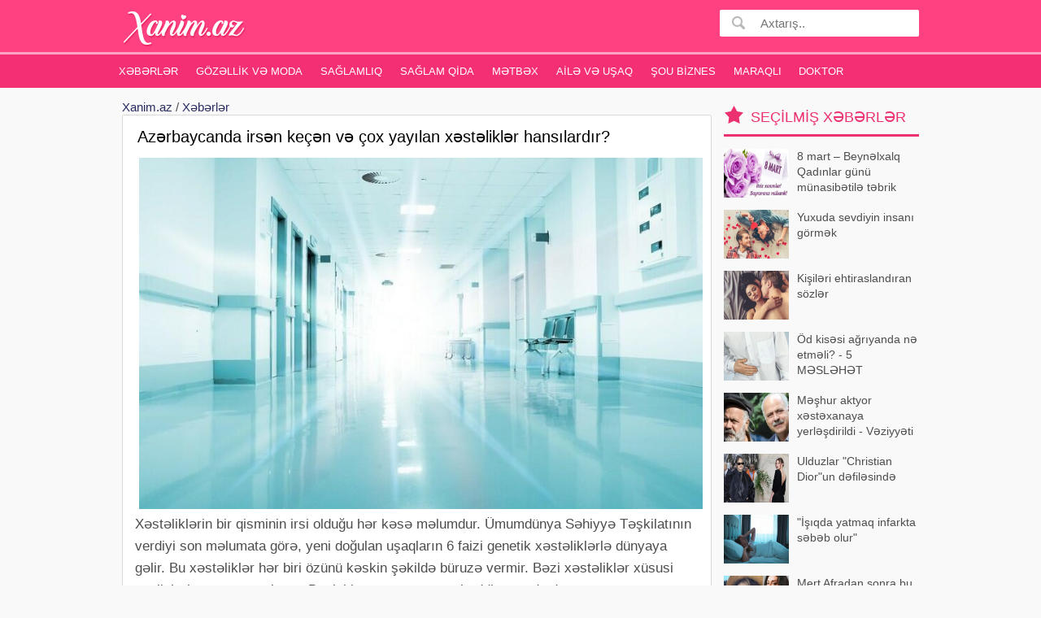

--- FILE ---
content_type: text/html;charset=utf-8
request_url: https://xanim.az/azerbaycanda-irsen-kecen-ve-cox-yayilan-xestelikler-hansilardir-91487
body_size: 8005
content:
<!DOCTYPE html>
<html lang="az"><head>
<title>Azərbaycanda irsən keçən və çox yayılan xəstəliklər hansılardır?</title>
<meta http-equiv="content-type" content="text/html;charset=UTF-8" />
<meta http-equiv="X-UA-Compatible" content="IE=edge">
<meta name="viewport" content="width=device-width, initial-scale=1">
<meta name="description" content="Xəstəliklərin bir qisminin irsi olduğu hər kəsə məlumdur. Ümumdünya Səhiyyə Təşkilatının verdiyi son məlumata görə, yeni doğulan uşaqların 6 faizi genetik xəstəliklərlə dünyaya gəlir. Bu xəstəliklər hə" /> 
<meta name="keyword" content="Azərbaycanda irsən keçən və çox yayılan xəstəliklər hansılardır? " />
<meta property="og:title" content="Azərbaycanda irsən keçən və çox yayılan xəstəliklər hansılardır?" /> 
<meta property="og:image" content="https://xanim.az/uploads/news/120720241dec47a8ec85aec10553c1c3b20ebe5d.jpg" />
<meta property="og:image:width" content="470" />
<meta property="og:image:height" content="265" />
<meta property="og:description" content="Azərbaycanda irsən keçən və çox yayılan xəstəliklər hansılardır?" />
<meta property="og:site_name" content="Xanim.az" />
<meta property="og:locale" content="az_AZ" />
<meta property="og:type" content="article" />
<meta property="fb:app_id" content="482019618623092" />
<link rel="canonical" href="https://xanim.az/azerbaycanda-irsen-kecen-ve-cox-yayilan-xestelikler-hansilardir-91487" />

<meta name="google-site-verification" content="zlNQgI-93Jm6NRDu5nXfFIKgSm9Fc1Rgr4SVondIs_o" /><link href="/favicon.ico" rel="shortcut icon" type="image/x-icon" />

<link href="/allmini.css" rel="stylesheet"> <script src="/allmini.js" type="text/javascript"></script> </head><body>

<header>
<div id="header" class="navi clearfix"><div class="container">



<a class="logo" href="/" title="Xəbər saytı  Azərbaycan Xanımları Xəbərləri , Qadin Sayti, Gözəllik, Sağlamlıq, Ana və Uşaq" onclick="myga('home-alink');"><img src="/logo.png?2239e388d756fab3c838c9a9dcdc3106" /></a>

<a id="bolmeler" href="#bolmeler"></a>

<div id="butsearch" onclick="myga('top-searchbutton')"></div>

<form id="searchform" method="post" action="/search/">
<input id="inputsearch" type="text" name="query" value="" placeholder="Axtarış.." />
<input id="submitsearch" type="submit" name="submit" value=" " onclick="myga('search-main');" />
</form>



</div></div>

<div id="cats" class="cats clearfix"><div class="container">
<ul id="ulcats">
<li><a href="/xeberler/" title="Xəbərlər">Xəbərlər</a></li><li><a href="/gozellik-ve-moda-xeberleri/" title="Gözəllik və Moda">Gözəllik və Moda</a></li><li><a href="/saglamliq-xeberleri/" title="Sağlamlıq">Sağlamlıq</a></li><li><a href="/saglam-qida/" title="Sağlam qida">Sağlam qida</a></li><li><a href="/metbex-xeberleri/" title="Mətbəx">Mətbəx</a></li><li><a href="/aile-ve-usaq-xeberleri/" title="Ailə və Uşaq">Ailə və Uşaq</a></li><li><a href="/sou-biznes-xeberleri/" title="Şou Biznes">Şou Biznes</a></li><li><a href="/maraqli-xeberler/" title="Maraqlı">Maraqlı</a></li><li><a href="https://doktorinfo.az" title="Hekimler, Doktor sayti">Doktor</a></li></ul>
</div></div>
</header>
<div id="maincentr" class="container"> 
<div class="centerblok clearfix">
<div class='breadcrumb_news'><a href='https://xanim.az/' title='Azərbaycan Xanımları Xəbərləri , Qadin Sayti, Gözəllik, Sağlamlıq, Ana və Uşaq'>Xanim.az</a> / <a href="/xeberler/" title="Xəbərlər">Xəbərlər</a></div><article><h1>Azərbaycanda irsən keçən və çox yayılan xəstəliklər hansılardır?</h1> <p><img src="/uploads/news/1dec47a8ec85aec10553c1c3b20ebe5d.jpg" alt="Azərbaycanda irsən keçən və çox yayılan xəstəliklər hansılardır?" class="imgbcode" />Xəstəliklərin bir qisminin irsi olduğu hər kəsə məlumdur. Ümumdünya Səhiyyə Təşkilatının verdiyi son məlumata görə, yeni doğulan uşaqların 6 faizi genetik xəstəliklərlə dünyaya gəlir. Bu xəstəliklər hər biri özünü kəskin şəkildə büruzə vermir. Bəzi xəstəliklər xüsusi analizlərlə müəyyən olunur. Bəzisi isə müəyyən yaş həddinə çatdıqdan sonra özünü göstərir.<br /> 
 Hazırda 4-6 min gen xəstəliyinin olduğu bildirilir. Ən çox talassemiya, əqli zəiflik, psixi xəstəliklər, boyun inkişafdan qalması, şəkərli diabet və digər xəstəliklərə rast gəlinir.<br /> 
 Bəs Azərbaycanda irsən keçən və çox yayılan xəstəliklər hansılardır?<br /> 
 Milli.Az xəbər verir ki, tibb elmləri doktoru, professor Adil Qeybulla Bizim.Media-ya deyib ki, Azərbaycanda irsi yolla keçən xeyli sayda xəstəlik var:<br /> 
 &quot;Xəstəliklərin bir qrupu da irsi yolla keçir. Bunun üçün uşaq hər iki valideyndən genlər götürməlidir. Bunlar xromosom xəstəlikləri, talassemiya daşıyıcılığı, yəni hemoqlobinopatiyalardır. Bunlar arasında talassemiya daşıyıcılığı və xəstəliyi geniş yayılıb. Amma bir sıra hallarda da irsi meyillilik var. Məsələn, ata-ana xətti ilə şəkərli diabetə meyillilik var, bu, özü də birbaşa olmasa da, irsi faktorun rolunun olması deməkdir&quot;.<br /> 
 <a href="https://doktorinfo.az" title="hekimler hekim sayti" target="_blank" >Həkimin</a> sözlərinə görə, xərçəng xəstəliyinin növlərində də bu faktor özünü göstərir:<br /> 
 &quot;Bir sıra xəstəliklər, məsələn, nəsillikcə xərçəngin olması, hazırda xəstənin analizi götürüləndə onun kitabçasına anasında, xalasında süd vəzi xərçənginin olması qeyd olunur. Gen ağacının çox ciddi rolu var, çünki uşaq hər iki valideyndən gen götürür, burda da xəstə genlərin götürülməsi imkanı həmişə qalır. Bu yaxınlarda yaxın qohumların evlənməsi ilə bağlı qanun qəbul olundu.<br /> 
 Əslində, bu qanunun əsas hədəfi irsi xəstəliklərin mümkün qədər qarşısını almaqdır. Düzdür, cəmiyyətdə buna müəyyən müqavimət oldu. Düşünürəm ki, genofondun sağlamlaşdırılması istiqamətində vacib addımdır. İnsanlar əslində buna düşünərək getməli idilər. Bunun qanun halına salınması yenə də ümumi işimizin xeyrinədir&quot;.<br /> 
 Milli.Az</p> 

<script>makerekframe('https://unvan.az/reklamexport_global.php?ver=5&limit=8&ref=xanim.az-rek', 520, 740 ); </script> <div class="datespan clearfix"><span class="right"><a href="/xeberler/" title="Xəbərlər">Xəbərlər</a> &nbsp;  &nbsp; Baxılıb: 964 &nbsp; Tarix: 12 iyul 2024</span> <br/> <div class="clearfix"> <div class="fb-like" data-href="https://www.facebook.com/Unutma1905" data-ref="xanim.az_newsref" data-layout="button" data-action="like"  data-width="100%" data-show-faces="false"></div> </div></div><span class="fbsmallshare left" style="margin-left: 20px; margin-bottom: 5px;" rel="sharepopup" href="https://xanim.az/azerbaycanda-irsen-kecen-ve-cox-yayilan-xestelikler-hansilardir-91487"><i>f</i> Paylaş</span></article><h2 class="newsheader">Oxşar xəbərlər</h2><div id='prodwrap'><div class="newslister"><div class="masart artbig"><a class="thumb_zoom" href="/bambuk-yemek-hezm-sistemini-guclendirir-99665" title=""Bambuk yemək həzm sistemini gücləndirir""><div class="imgholder"><img src="/uploads/news/ss_99665_23012026afec83f4c7736749780b171a169e96be.jpg" alt="." /> </div><h3>"Bambuk yemək həzm sistemini gücləndirir"</h3></a> <p class="artful">Bambukun istehlakı ilə bağlı bütün elmi tədqiqatları araşdıran ilk akademik icmal dərc edilib. xəbər verir ki, İngiltərədəki Anglia Ruskin Universitetinin (ARU) tədqiqatçıları tərəfindən aparılan araşdırma bambuk tumurcuqlarını</p></div><div class="masart artbig"><a class="thumb_zoom" href="/ag-corek-niye-tund-corekden-ustun-sayilir-aciqlama-99676" title="Ağ çörək niyə tünd çörəkdən üstün sayılır? - AÇIQLAMA"><div class="imgholder"><img loading="lazy" class="lazyload" data-src="/uploads/news/ss_99676_240120269804d4fb72f3e308e7c4f589d61bc60d.jpg"  src="[data-uri]" alt="."   /></div><h3>Ağ çörək niyə tünd çörəkdən üstün sayılır? - AÇIQLAMA</h3></a> <p class="artful">Ağ çörək tamamilə pəhrizdən çıxarılmamalıdır. xəbər verir ki, diyetoloq Tatyana Solntseva bildirir ki, bu çörək B qrupu vitaminləri, minerallar, zülallar və karbohidratlarla zəngindir, orqanizmin enerji ehtiyacını ödəməy</p></div><div class="masart artbig"><a class="thumb_zoom" href="/orqanlarimizin-ekizi-olan-qidalar-99695" title="Orqanlarımızın "əkizi" olan qidalar"><div class="imgholder"><img loading="lazy" class="lazyload" data-src="/uploads/news/ss_99695_26012026a2a1725a0ecf443d96f4cb4fee0f5d78.jpg"  src="[data-uri]" alt="."   /></div><h3>Orqanlarımızın "əkizi" olan qidalar</h3></a> <p class="artful">Gündəlik istifadə olunan qidalarla bir çox orqanlar arasında bənzəyiş olduğunu görmək olar. qafqazinfo-ya istinadən xəbər verir ki, aparılan araşdırmalar nəticəsində həmin qidaların orqanizm üçün çox böyük faydaya malik olduğ</p></div><div class="masart artbig"><a class="thumb_zoom" href="/suni-intellekt-tibbde-hem-faydali-hem-de-riskli-ola-biler-komissiya-sedri-99732" title="Süni intellekt tibbdə həm faydalı, həm də riskli ola bilər – Komissiya sədri"><div class="imgholder"><img loading="lazy" class="lazyload" data-src="/uploads/news/ss_99732_28012026ef78a1383b3c50223aa4362e8f49ebab.jpg"  src="[data-uri]" alt="."   /></div><h3>Süni intellekt tibbdə həm faydalı, həm də riskli ola bilər – Komissiya sədri</h3></a> <p class="artful">Süni intellekt artıq səhiyyə sisteminə daxil olub. Lakin burada vacib bir sual yaranır: süni intellekt səhv etsə, məsuliyyəti kim daşıyacaq?.  Trend-ə istinadən xəbər verir ki,  bunu TƏBİB-in Doğuşayardım Komissiyasının sədr</p></div><div class="masart artbig"><a class="thumb_zoom" href="/saclari-gec-gec-yumaq-bas-agrisina-sebeb-ola-biler-hekimden-xeberdarliq-99666" title="Saçları gec-gec yumaq baş ağrısına səbəb ola bilər - Həkimdən xəbərdarlıq"><div class="imgholder"><img loading="lazy" class="lazyload" data-src="/uploads/news/ss_99666_230120269cceab2dbb8d0af06445ab9604849967.jpg"  src="[data-uri]" alt="."   /></div><h3>Saçları gec-gec yumaq baş ağrısına səbəb ola bilər - Həkimdən xəbərdarlıq</h3></a> <p class="artful">Baş dərisinə lazımi səviyyədə qulluq edilməməsinin sağlamlığa mənfi təsir göstərə biləcəyi bildirilir. xəbər verir ki, həkim-terapevt Yekaterina Sısoyeva qeyd edib ki, uzun müddət saç və baş dərisinin yuyulmaması müxtəli</p></div><div class="masart artbig"><a class="thumb_zoom" href="/turkay-resul-bioenerjinin-gucunu-aciqladi-etik-prinsiplere-riayet-olunur-99686" title="Türkay Rəsul bioenerjinin gücünü açıqladı: "Etik prinsiplərə riayət olunur"><div class="imgholder"><img loading="lazy" class="lazyload" data-src="/uploads/news/ss_99686_2501202643850985c78488a13608f1b62eb6f7a6.jpg"  src="[data-uri]" alt="."   /></div><h3>Türkay Rəsul bioenerjinin gücünü açıqladı: "Etik prinsiplərə riayət olunur</h3></a> <p class="artful">&quot;Bioenerji ilə müalicə insanın daxili enerji balansını qorumağa, psixoloji rahatlığını artırmağa və bədənin özünü bərpa potensialını dəstəkləməyə yönəlmiş tamamlayıcı yanaşma kimi təqdim olunur&quot;. Bu barədə bioenerj</p></div><div class="masart artbig"><a class="thumb_zoom" href="/tut-dosabi-neye-faydalidir-ceki-artirirmi-99710" title="Tut doşabı nəyə faydalıdır? - Çəki artırırmı?"><div class="imgholder"><img loading="lazy" class="lazyload" data-src="/uploads/news/ss_99710_270120265cf4c4477971687c9176f4e8f340be48.jpg"  src="[data-uri]" alt="."   /></div><h3>Tut doşabı nəyə faydalıdır? - Çəki artırırmı?</h3></a> <p class="artful">Tut bəhməzi Azərbaycan mətbəxinin və təbii müalicə üsullarının ən qiymətli qidalarından biridir. Yüksək dəmir tərkibi və enerji verən xüsusiyyəti ilə tanınan bu şəfalı qida, xüsusilə qış aylarında immun sistemini gücləndirmə</p></div><div class="masart artbig"><a class="thumb_zoom" href="/seher-yemeyinden-evvel-qehve-icenlerin-nezerine-99681" title="Səhər yeməyindən əvvəl qəhvə içənlərin nəzərinə"><div class="imgholder"><img loading="lazy" class="lazyload" data-src="/uploads/news/ss_99681_240120262fa5171e32ba8a0d049a0bba8911363c.jpg"  src="[data-uri]" alt="."   /></div><h3>Səhər yeməyindən əvvəl qəhvə içənlərin nəzərinə</h3></a> <p class="artful">Qəhvə dünyanın ən populyar içkilərindən biridir, lakin acqarına içilməsi bəzi insanlar üçün mədə-bağırsaq və digər sağlamlıq problemlərinə səbəb ola bilər. -ın məlumatına görə, tibb bacısı Kerri Madorno &quot;Very Well Health&quot</p></div><div class="masart artbig"><a class="thumb_zoom" href="/yuksek-qan-tezyiqine-qarsi-en-saglam-corek-hansidir-99702" title="Yüksək qan təzyiqinə qarşı ən sağlam çörək hansıdır?"><div class="imgholder"><img loading="lazy" class="lazyload" data-src="/uploads/news/ss_99702_26012026a4a93a2b5f8522d4ea26a0b2cc0e3af6.jpg"  src="[data-uri]" alt="."   /></div><h3>Yüksək qan təzyiqinə qarşı ən sağlam çörək hansıdır?</h3></a> <p class="artful">Yüksək qan təzyiqi (hipertoniya) müasir dövrün ən çox yayılmış sağlamlıq problemlərindən biridir və qidalanma bu xəstəliyin idarə olunmasında həlledici rol oynayır. xəbər verir ki, mütəxəssislər xüsusilə çörək seçiminin təzyiq</p></div></div></div>


</div>

<div id="rightmenu" class="clearfix">
<div class="blk blkpop clearfix"><div class="title_blk">Seçilmiş xəbərlər</div> <div class="blk_as"><a href="/8-mart-beynelxalq-qadinlar-gunu-munasibetile-tebrik-18379" title="8 mart – Beynəlxalq Qadınlar günü münasibətilə təbrik"><img src="/uploads/news/small_big_1362687365_8mart13-2.jpg" alt="." class="lazyload" />  8 mart – Beynəlxalq Qadınlar günü münasibətilə təbrik</a><a href="/yuxuda-sevdiyin-insani-gormek-48767" title="Yuxuda sevdiyin insanı görmək"><img src="/uploads/news/small_big_couple-jeune-amoureux.jpg" alt="." class="lazyload" />  Yuxuda sevdiyin insanı görmək</a><a href="/kisileri-ehtiraslandiran-sozler-48655" title="Kişiləri ehtiraslandıran sözlər"><img src="/uploads/news/small_big_vajinismus-tedavi-metodlari.jpg" alt="." class="lazyload" />  Kişiləri ehtiraslandıran sözlər</a><a href="/od-kisesi-agriyanda-ne-etmeli-5-meslehet-57446" title="Öd kisəsi ağrıyanda nə etməli? - 5 MƏSLƏHƏT"><img src="/uploads/news/ss_57446_200720202722e5045551a5820b193d49ec52edaf.jpg" alt="." class="lazyload" />  Öd kisəsi ağrıyanda nə etməli? - 5 MƏSLƏHƏT</a><a href="/meshur-aktyor-xestexanaya-yerlesdirildi-veziyyeti-agirdir-99722" title="Məşhur aktyor xəstəxanaya yerləşdirildi - Vəziyyəti ağırdır"><img src="/uploads/news/ss_99722_2801202658fd1eda0c6fe66e63100298ad9cd98b.jpg" alt="." class="lazyload" />  Məşhur aktyor xəstəxanaya yerləşdirildi - Vəziyyəti ağırdır</a><a href="/ulduzlar-christian-diorun-defilesinde-99720" title="Ulduzlar "Christian Dior"un dəfiləsində"><img src="/uploads/news/ss_99720_2801202602e23c041d15e5214a0cd97c272aee57.jpg" alt="." class="lazyload" />  Ulduzlar "Christian Dior"un dəfiləsində</a><a href="/isiqda-yatmaq-infarkta-sebeb-olur-99725" title=""İşıqda yatmaq infarkta səbəb olur""><img src="/uploads/news/ss_99725_2801202607096c1188a763fc1d86621f105238c2.jpg" alt="." class="lazyload" />  "İşıqda yatmaq infarkta səbəb olur"</a><a href="/mert-afradan-sonra-bu-mugenni-ile-sevgilidir-99719" title="Mert Afradan sonra bu müğənni ilə sevgilidir"><img src="/uploads/news/ss_99719_280120268b434d38f642247e142b0a8f8ae5d2fe.jpg" alt="." class="lazyload" />  Mert Afradan sonra bu müğənni ilə sevgilidir</a><a href="/kerimcan-durmaz-5-il-muddetine-hebs-oluna-biler-99721" title="Kerimcan Durmaz 5 il müddətinə həbs oluna bilər"><img src="/uploads/news/ss_99721_280120269fa5e2c00deb4ddcbb1cbff570fc2064.jpg" alt="." class="lazyload" />  Kerimcan Durmaz 5 il müddətinə həbs oluna bilər</a><a href="/pencere-onune-folqa-qoyun-ferqi-gorun-99726" title="Pəncərə önünə folqa qoyun - Fərqi görün"><img src="/uploads/news/ss_99726_2801202687b04aba9a29a521417a921df195e426.jpg" alt="." class="lazyload" />  Pəncərə önünə folqa qoyun - Fərqi görün</a><a href="/gun-erzinde-ne-qeder-pendir-yemek-olar-99723" title="Gün ərzində nə qədər pendir yemək olar?"><img src="/uploads/news/ss_99723_2801202624a8bcf76a80e739997473a9a27f9f38.jpg" alt="." class="lazyload" />  Gün ərzində nə qədər pendir yemək olar?</a><a href="/xroniki-qastrit-diaqnozu-biopsiyasiz-qoyulmamalidir-aciqlama-99724" title="Xroniki qastrit diaqnozu biopsiyasız qoyulmamalıdır - AÇIQLAMA"><img src="/uploads/news/ss_99724_28012026769a9c883ab9ef25c66f1fa3bd18d96d.jpg" alt="." class="lazyload" />  Xroniki qastrit diaqnozu biopsiyasız qoyulmamalıdır - AÇIQLAMA</a><a href="/aile-ucun-senetden-gederem-aysel-99727" title="Ailə üçün sənətdən gedərəm' - Aysel"><img src="/uploads/news/ss_99727_28012026e059f8b0c344d4049dd06e35f462989b.jpg" alt="." class="lazyload" />  Ailə üçün sənətdən gedərəm' - Aysel</a><a href="/nadir-qafarzadenin-ikinci-nevesi-de-oglan-olacaq-99728" title="Nadir Qafarzadənin ikinci nəvəsi də oğlan olacaq"><img src="/uploads/news/ss_99728_280120269c4129ac511f1db08e603587f7d21d39.jpg" alt="." class="lazyload" />  Nadir Qafarzadənin ikinci nəvəsi də oğlan olacaq</a><a href="/rusiyali-aktyor-dubayda-mulk-aldi-99729" title="Rusiyalı aktyor Dubayda mülk aldı"><img src="/uploads/news/ss_99729_280120267770865cde0972e6407e14de38c16cc9.jpg" alt="." class="lazyload" />  Rusiyalı aktyor Dubayda mülk aldı</a></div></div><a title="turlar Azerbaycan, Daxili turlar, xarici turlar, tur paketler, Ucuz turlar" href="https://turlar.az" target="_blank">turlar.az</a> <br/></div>


<br/><div class=" ssrcha clear"><a href="/geyim+dəbləri" title="geyim dəbləri">geyim dəbləri</a>  <a href="/aksessuarlar" title="aksessuarlar">aksessuarlar</a>  <a href="/geyim+seçimi" title="geyim seçimi">geyim seçimi</a>  <a href="/qaraqoyunlu+dərəsi" title="qaraqoyunlu dərəsi">qaraqoyunlu dərəsi</a>  <a href="/əməliyyatlar" title="əməliyyatlar">əməliyyatlar</a>  <a href="/saç+kəsimləri" title="saç kəsimləri">saç kəsimləri</a>  <a href="/2026+yaz+geyimleri" title="2026 yaz geyimleri">2026 yaz geyimleri</a>  <a href=" https://kosmetika.az" title="kosmetika mehsullari kosmetik vasiteler">kosmetika</a>  <a href="/veten" title="veten">veten</a>  <a href="/tərəzi+bürcü" title="tərəzi bürcü">tərəzi bürcü</a>  <a href="/efsane" title="efsane">efsane</a>  <a href="/qu+quşu" title="qu quşu">qu quşu</a>  <a href="/faydalı+məsləhətlər" title="faydalı məsləhətlər">faydalı məsləhətlər</a></div>

</div>


<footer id="footer"><div class="container">
<a class="logo" href="/"><img src="/logo.png" /></a> &nbsp;&nbsp;&nbsp;

<div class="footlinks clearfix"> <a href="/xeberler/">Xəbərlər</a>  <a href="/gozellik-ve-moda-xeberleri/">Gözəllik və Moda</a>  <a href="/saglamliq-xeberleri/">Sağlamlıq</a>  <a href="/saglam-qida/">Sağlam qida</a>  <a href="/metbex-xeberleri/">Mətbəx</a>  <a href="/aile-ve-usaq-xeberleri/">Ailə və Uşaq</a>  <a href="/sou-biznes-xeberleri/">Şou Biznes</a>  <a href="/maraqli-xeberler/">Maraqlı</a>  <a href="/contact">Bizimlə Əlaqə</a> <br/><br/>




<div class="foottexta">
    Xanım.az saytı Azərbaycan xanımları üçün maraqlı olan bütün xəbərlər var. Qadin saytinda Gözəllik sirrləri , Azərbaycan qadınları, yemek reseptləri , Hamilə qadın , ana südü, uşaqlar, uşaq yemekleri, intim münasibətlər, qadin xeberleri, sağlamlıq xəbərləri, faydalı melumatlar, ən yeni 2026 deb moda, kosmetika mehsullari , gozellik və sağlamlıq haqqında məlumatlar ala bilərsiz.<br />
Email: info [ @ ] xanim.az</div>

</div>
<div class="clear"> <br>

</div>
</div> 
</footer>

<div class="left_rek_banner"><script async src="//code.ainsyndication.com/v2/js/slot.js?29062022"></script>
<ins class="ainsyndication" style="display:block; width: 160px; height: 600px;" data-ad-slot="9962"></ins></div>

<div class="right_rek_banner"><script async src="//code.ainsyndication.com/v2/js/slot.js?29062022"></script>
<ins class="ainsyndication" style="display:block; width: 160px; height: 600px;" data-ad-slot="9963"></ins></div><script>(function(w,d,s,l,i){w[l]=w[l]||[];w[l].push({'gtm.start':
new Date().getTime(),event:'gtm.js'});var f=d.getElementsByTagName(s)[0],
j=d.createElement(s),dl=l!='dataLayer'?'&l='+l:'';j.async=true;j.src=
'https://www.googletagmanager.com/gtm.js?id='+i+dl;f.parentNode.insertBefore(j,f);
})(window,document,'script','dataLayer','GTM-MD2Q9NN');</script>
<noscript><iframe src="https://www.googletagmanager.com/ns.html?id=GTM-MD2Q9NN"
height="0" width="0" style="display:none;visibility:hidden"></iframe></noscript>


<div id="fb-root"></div>
<script type="text/javascript">
window.fbAsyncInit = function() {  FB.init({ appId: "482019618623092", xfbml: true, version: "v4.0"}); FB.Event.subscribe('edge.create', function(url) { ga('send', 'social', 'facebook', 'like', url);	}); };
(function(d, s, id) {
var js, fjs = d.getElementsByTagName(s)[0];
if (d.getElementById(id)) return;
js = d.createElement(s); js.id = id;
js.src = "//connect.facebook.net/az_AZ/sdk.js";
fjs.parentNode.insertBefore(js, fjs);
}(document, 'script', 'facebook-jssdk'));
</script>


<script defer src="https://static.cloudflareinsights.com/beacon.min.js/vcd15cbe7772f49c399c6a5babf22c1241717689176015" integrity="sha512-ZpsOmlRQV6y907TI0dKBHq9Md29nnaEIPlkf84rnaERnq6zvWvPUqr2ft8M1aS28oN72PdrCzSjY4U6VaAw1EQ==" data-cf-beacon='{"version":"2024.11.0","token":"93be914111ad4395922230e5563fd584","r":1,"server_timing":{"name":{"cfCacheStatus":true,"cfEdge":true,"cfExtPri":true,"cfL4":true,"cfOrigin":true,"cfSpeedBrain":true},"location_startswith":null}}' crossorigin="anonymous"></script>
</body></html>